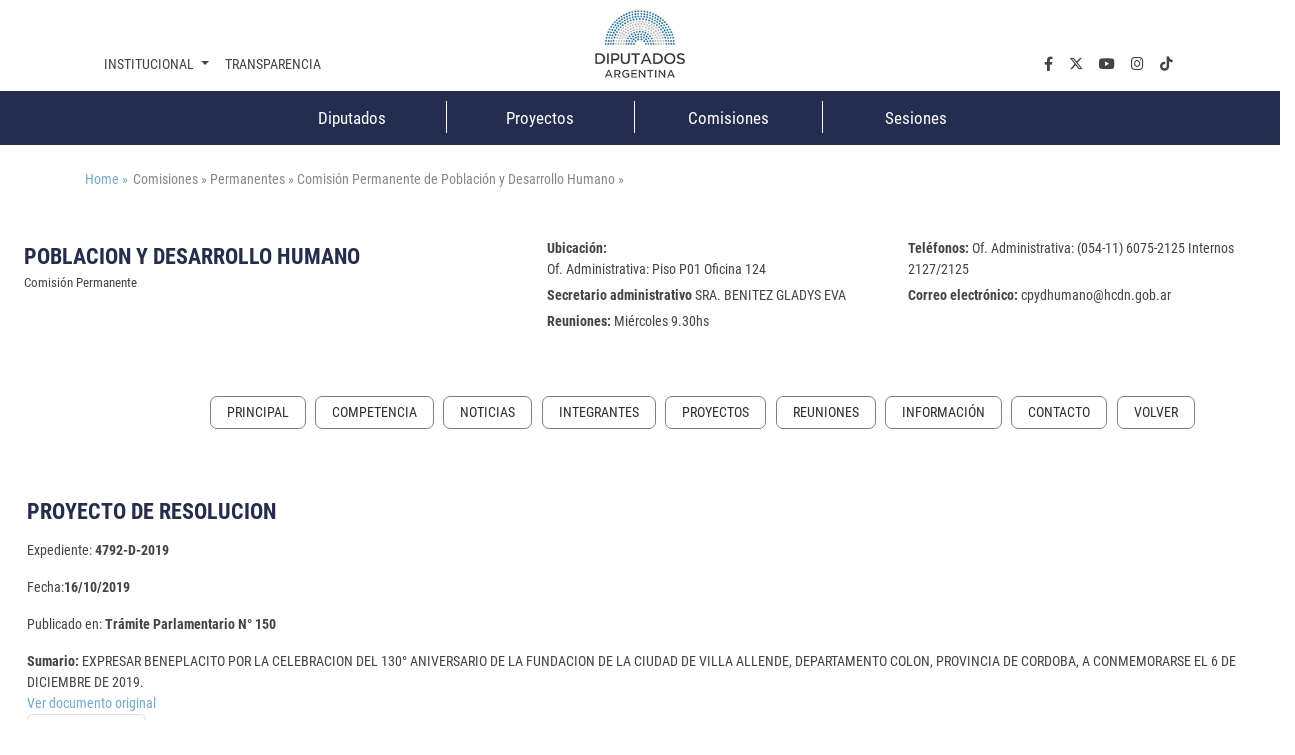

--- FILE ---
content_type: text/javascript
request_url: https://www.hcdn.gob.ar/export/system/modules/ar.gob.hcdn.base/resources/vendor/js/vjs/plugins/videojs-flash.min.js
body_size: 10096
content:
/*!
 * @name videojs-flash
 * @version 1.0.1
 * @author Brightcove, Inc.
 * @license Apache-2.0
 */
!function(e){if("object"==typeof exports&&"undefined"!=typeof module)module.exports=e();else if("function"==typeof define&&define.amd)define([],e);else{var t;t="undefined"!=typeof window?window:"undefined"!=typeof global?global:"undefined"!=typeof self?self:this,t.videojsFlash=e()}}(function(){return function e(t,r,n){function o(s,a){if(!r[s]){if(!t[s]){var c="function"==typeof require&&require;if(!a&&c)return c(s,!0);if(i)return i(s,!0);var u=new Error("Cannot find module '"+s+"'");throw u.code="MODULE_NOT_FOUND",u}var l=r[s]={exports:{}};t[s][0].call(l.exports,function(e){var r=t[s][1][e];return o(r||e)},l,l.exports,e,t,r,n)}return r[s].exports}for(var i="function"==typeof require&&require,s=0;s<n.length;s++)o(n[s]);return o}({1:[function(e,t,r){(function(e){var r;r="undefined"!=typeof window?window:void 0!==e?e:"undefined"!=typeof self?self:{},t.exports=r}).call(this,"undefined"!=typeof global?global:"undefined"!=typeof self?self:"undefined"!=typeof window?window:{})},{}],2:[function(e,t,r){t.exports={name:"videojs-swf",description:"The Flash-fallback video player for video.js (http://videojs.com)",version:"5.3.0",copyright:"Copyright 2014 Brightcove, Inc. https://github.com/videojs/video-js-swf/blob/master/LICENSE",keywords:["flash","video","player"],homepage:"http://videojs.com",author:{name:"Brightcove"},repository:{type:"git",url:"git+https://github.com/videojs/video-js-swf.git"},devDependencies:{async:"~0.2.9",chg:"^0.3.2","flex-sdk":"4.6.0-0",grunt:"~0.4.0","grunt-bumpup":"~0.5.0","grunt-cli":"~0.1.0","grunt-connect":"~0.2.0","grunt-contrib-jshint":"~0.4.3","grunt-contrib-qunit":"~0.2.1","grunt-contrib-watch":"~0.1.4","grunt-npm":"~0.0.2","grunt-prompt":"~0.1.2","grunt-shell":"~0.6.1","grunt-tagrelease":"~0.3.1",qunitjs:"~1.12.0","video.js":"^5.9.2"},scripts:{version:"chg release -y && grunt dist && git add -f dist/ && git add CHANGELOG.md"},gitHead:"39d8d6bb5a44c72386f29c31f03b4489715b448e",bugs:{url:"https://github.com/videojs/video-js-swf/issues"},_id:"videojs-swf@5.3.0",_shasum:"b79408ab4ad5dd8f6f20e8abfc33150b098aab57",_from:"videojs-swf@>=5.2.0 <6.0.0",_npmVersion:"2.15.6",_nodeVersion:"4.4.3",_npmUser:{name:"gkatsev",email:"me@gkatsev.com"},dist:{shasum:"b79408ab4ad5dd8f6f20e8abfc33150b098aab57",tarball:"https://registry.npmjs.org/videojs-swf/-/videojs-swf-5.3.0.tgz"},maintainers:[{name:"heff",email:"npm@heff.me"},{name:"seniorflexdeveloper",email:"seniorflexdeveloper@gmail.com"},{name:"gkatsev",email:"me@gkatsev.com"},{name:"dmlap",email:"dlapalomento@gmail.com"},{name:"bclwhitaker",email:"lwhitaker@brightcove.com"}],_npmOperationalInternal:{host:"packages-18-east.internal.npmjs.com",tmp:"tmp/videojs-swf-5.3.0.tgz_1487358499601_0.9398698739241809"},directories:{},_resolved:"https://registry.npmjs.org/videojs-swf/-/videojs-swf-5.3.0.tgz",readme:"ERROR: No README data found!"}},{}],3:[function(e,t,r){"use strict";function n(e,t){if(!(e instanceof t))throw new TypeError("Cannot call a class as a function")}function o(e,t){if(!e)throw new ReferenceError("this hasn't been initialised - super() hasn't been called");return!t||"object"!=typeof t&&"function"!=typeof t?e:t}function i(e,t){if("function"!=typeof t&&null!==t)throw new TypeError("Super expression must either be null or a function, not "+typeof t);e.prototype=Object.create(t&&t.prototype,{constructor:{value:e,enumerable:!1,writable:!0,configurable:!0}}),t&&(Object.setPrototypeOf?Object.setPrototypeOf(e,t):e.__proto__=t)}function s(e){w[e]=function(){return this.el_.vjs_getProperty(e)}}for(var a="function"==typeof Symbol&&"symbol"==typeof Symbol.iterator?function(e){return typeof e}:function(e){return e&&"function"==typeof Symbol&&e.constructor===Symbol&&e!==Symbol.prototype?"symbol":typeof e},c=(function(e){return e&&"object"===(void 0===e?"undefined":a(e))&&"default"in e?e["default"]:e}("undefined"!=typeof window?window.videojs:void 0!==u?u.videojs:null)),u=e(1),l=c.getComponent("Tech"),d=c.dom,f=c.url,p=c.createTimeRange,h=c.mergeOptions,v=u.window&&u.window.navigator||{},m=function(t){function r(e,i){n(this,r);var s=o(this,t.call(this,e,i));return e.source&&s.ready(function(){this.setSource(e.source)},!0),e.startTime&&s.ready(function(){this.load(),this.play(),this.currentTime(e.startTime)},!0),u.window.videojs=u.window.videojs||{},u.window.videojs.Flash=u.window.videojs.Flash||{},u.window.videojs.Flash.onReady=r.onReady,u.window.videojs.Flash.onEvent=r.onEvent,u.window.videojs.Flash.onError=r.onError,s.on("seeked",function(){this.lastSeekTarget_=undefined}),s}return i(r,t),r.prototype.createEl=function(){var t=this.options_;if(!t.swf){var n=e(2).version;t.swf="//vjs.zencdn.net/swf/"+n+"/video-js.swf"}var o=t.techId,i=h({readyFunction:"videojs.Flash.onReady",eventProxyFunction:"videojs.Flash.onEvent",errorEventProxyFunction:"videojs.Flash.onError",autoplay:t.autoplay,preload:t.preload,loop:t.loop,muted:t.muted},t.flashVars),s=h({wmode:"opaque",bgcolor:"#000000"},t.params),a=h({id:o,name:o,"class":"vjs-tech"},t.attributes);return this.el_=r.embed(t.swf,i,s,a),this.el_.tech=this,this.el_},r.prototype.play=function(){this.ended()&&this.setCurrentTime(0),this.el_.vjs_play()},r.prototype.pause=function(){this.el_.vjs_pause()},r.prototype.src=function(e){return e===undefined?this.currentSrc():this.setSrc(e)},r.prototype.setSrc=function(e){var t=this;e=f.getAbsoluteURL(e),this.el_.vjs_src(e),this.autoplay()&&this.setTimeout(function(){return t.play()},0)},r.prototype.seeking=function(){return this.lastSeekTarget_!==undefined},r.prototype.setCurrentTime=function(e){var r=this.seekable();r.length&&(e=e>r.start(0)?e:r.start(0),e=e<r.end(r.length-1)?e:r.end(r.length-1),this.lastSeekTarget_=e,this.trigger("seeking"),this.el_.vjs_setProperty("currentTime",e),t.prototype.setCurrentTime.call(this))},r.prototype.currentTime=function(){return this.seeking()?this.lastSeekTarget_||0:this.el_.vjs_getProperty("currentTime")},r.prototype.currentSrc=function(){return this.currentSource_?this.currentSource_.src:this.el_.vjs_getProperty("currentSrc")},r.prototype.duration=function(){if(0===this.readyState())return NaN;var e=this.el_.vjs_getProperty("duration");return e>=0?e:Infinity},r.prototype.load=function(){this.el_.vjs_load()},r.prototype.poster=function(){this.el_.vjs_getProperty("poster")},r.prototype.setPoster=function(){},r.prototype.seekable=function(){var e=this.duration();return 0===e?p():p(0,e)},r.prototype.buffered=function(){var e=this.el_.vjs_getProperty("buffered");return 0===e.length?p():p(e[0][0],e[0][1])},r.prototype.supportsFullScreen=function(){return!1},r.prototype.enterFullScreen=function(){return!1},r}(l),y=["rtmpConnection","rtmpStream","preload","defaultPlaybackRate","playbackRate","autoplay","loop","controls","volume","muted","defaultMuted"],g=["networkState","readyState","initialTime","startOffsetTime","paused","ended","videoWidth","videoHeight"],w=m.prototype,b=0;b<y.length;b++)s(y[b]),function(e){var t=e.charAt(0).toUpperCase()+e.slice(1);w["set"+t]=function(t){return this.el_.vjs_setProperty(e,t)}}(y[b]);for(var j=0;j<g.length;j++)s(g[j]);m.isSupported=function(){return m.version()[0]>=10},l.withSourceHandlers(m),m.nativeSourceHandler={},m.nativeSourceHandler.canPlayType=function(e){return e in m.formats?"maybe":""},m.nativeSourceHandler.canHandleSource=function(e,t){var r=void 0;return r=e.type?e.type.replace(/;.*/,"").toLowerCase():function(e){var t=f.getFileExtension(e);return t?"video/"+t:""}(e.src),m.nativeSourceHandler.canPlayType(r)},m.nativeSourceHandler.handleSource=function(e,t,r){t.setSrc(e.src)},m.nativeSourceHandler.dispose=function(){},m.registerSourceHandler(m.nativeSourceHandler),m.formats={"video/flv":"FLV","video/x-flv":"FLV","video/mp4":"MP4","video/m4v":"MP4"},m.onReady=function(e){var t=d.$("#"+e),r=t&&t.tech;r&&r.el()&&m.checkReady(r)},m.checkReady=function(e){e.el()&&(e.el().vjs_getProperty?e.triggerReady():this.setTimeout(function(){m.checkReady(e)},50))},m.onEvent=function(e,t){var r=d.$("#"+e).tech,n=Array.prototype.slice.call(arguments,2);r.setTimeout(function(){r.trigger(t,n)},1)},m.onError=function(e,t){var r=d.$("#"+e).tech;if("srcnotfound"===t)return r.error(4);r.error("FLASH: "+t)},m.version=function(){var e="0,0,0";try{e=new u.window.ActiveXObject("ShockwaveFlash.ShockwaveFlash").GetVariable("$version").replace(/\D+/g,",").match(/^,?(.+),?$/)[1]}catch(t){try{v.mimeTypes["application/x-shockwave-flash"].enabledPlugin&&(e=(v.plugins["Shockwave Flash 2.0"]||v.plugins["Shockwave Flash"]).description.replace(/\D+/g,",").match(/^,?(.+),?$/)[1])}catch(r){}}return e.split(",")},m.embed=function(e,t,r,n){var o=m.getEmbedCode(e,t,r,n);return d.createEl("div",{innerHTML:o}).childNodes[0]},m.getEmbedCode=function(e,t,r,n){var o="",i="",s="";return t&&Object.getOwnPropertyNames(t).forEach(function(e){o+=e+"="+t[e]+"&amp;"}),r=h({movie:e,flashvars:o,allowScriptAccess:"always",allowNetworking:"all"},r),Object.getOwnPropertyNames(r).forEach(function(e){i+='<param name="'+e+'" value="'+r[e]+'" />'}),n=h({data:e,width:"100%",height:"100%"},n),Object.getOwnPropertyNames(n).forEach(function(e){s+=e+'="'+n[e]+'" '}),'<object type="application/x-shockwave-flash" '+s+">"+i+"</object>"},function(e){e.streamingFormats={"rtmp/mp4":"MP4","rtmp/flv":"FLV"},e.streamFromParts=function(e,t){return e+"&"+t},e.streamToParts=function(e){var t={connection:"",stream:""};if(!e)return t;var r=e.search(/&(?!\w+=)/),n=void 0;return-1!==r?n=r+1:0===(r=n=e.lastIndexOf("/")+1)&&(r=n=e.length),t.connection=e.substring(0,r),t.stream=e.substring(n,e.length),t},e.isStreamingType=function(t){return t in e.streamingFormats},e.RTMP_RE=/^rtmp[set]?:\/\//i,e.isStreamingSrc=function(t){return e.RTMP_RE.test(t)},e.rtmpSourceHandler={},e.rtmpSourceHandler.canPlayType=function(t){return e.isStreamingType(t)?"maybe":""},e.rtmpSourceHandler.canHandleSource=function(t,r){var n=e.rtmpSourceHandler.canPlayType(t.type);return n||(e.isStreamingSrc(t.src)?"maybe":"")},e.rtmpSourceHandler.handleSource=function(t,r,n){var o=e.streamToParts(t.src);r.setRtmpConnection(o.connection),r.setRtmpStream(o.stream)},e.registerSourceHandler(e.rtmpSourceHandler)}(m),l.getTech("Flash")?(c.log.warn("Not using videojs-flash as it appears to already be registered"),c.log.warn("videojs-flash should only be used with video.js@6 and above")):c.registerTech("Flash",m),t.exports=m},{1:1,2:2}]},{},[3])(3)});